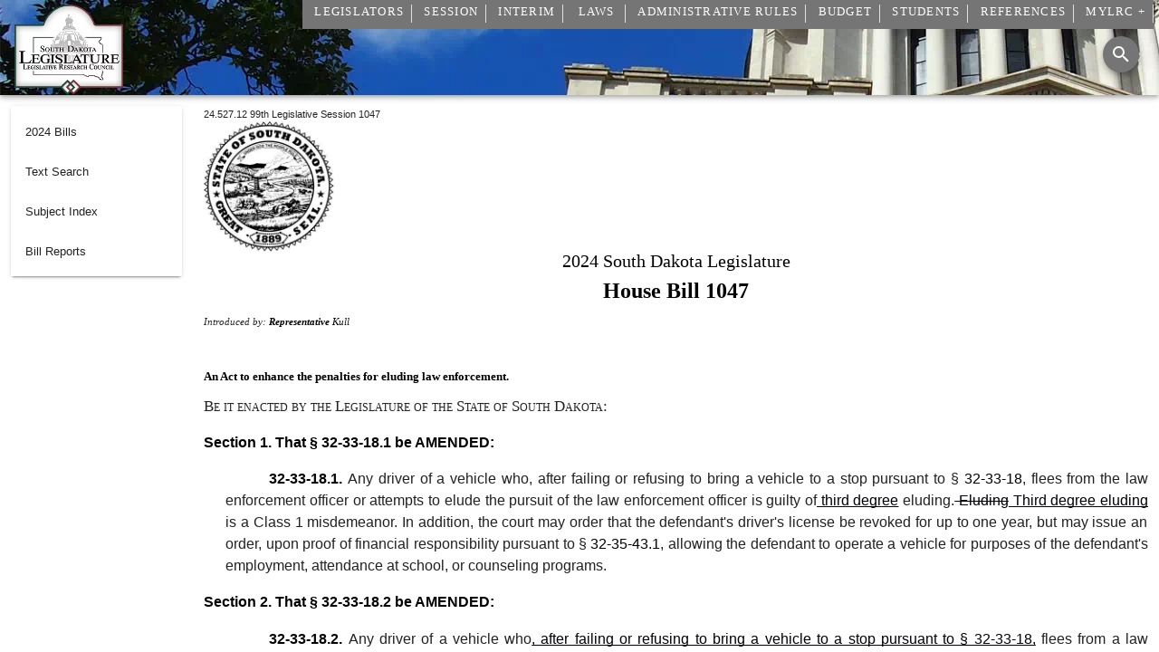

--- FILE ---
content_type: text/javascript
request_url: https://sdlegislature.gov/js/app.cf1c5065.js
body_size: 7762
content:
(function(e){function t(t){for(var o,r,s=t[0],l=t[1],c=t[2],u=0,p=[];u<s.length;u++)r=s[u],Object.prototype.hasOwnProperty.call(i,r)&&i[r]&&p.push(i[r][0]),i[r]=0;for(o in l)Object.prototype.hasOwnProperty.call(l,o)&&(e[o]=l[o]);d&&d(t);while(p.length)p.shift()();return a.push.apply(a,c||[]),n()}function n(){for(var e,t=0;t<a.length;t++){for(var n=a[t],o=!0,r=1;r<n.length;r++){var l=n[r];0!==i[l]&&(o=!1)}o&&(a.splice(t--,1),e=s(s.s=n[0]))}return e}var o={},i={app:0},a=[];function r(e){return s.p+"js/"+({}[e]||e)+"."+{"chunk-73768b71":"4240ca32","chunk-13e3c5eb":"bc899f23","chunk-f2dec118":"01d7b8c5"}[e]+".js"}function s(t){if(o[t])return o[t].exports;var n=o[t]={i:t,l:!1,exports:{}};return e[t].call(n.exports,n,n.exports,s),n.l=!0,n.exports}s.e=function(e){var t=[],n=i[e];if(0!==n)if(n)t.push(n[2]);else{var o=new Promise((function(t,o){n=i[e]=[t,o]}));t.push(n[2]=o);var a,l=document.createElement("script");l.charset="utf-8",l.timeout=120,s.nc&&l.setAttribute("nonce",s.nc),l.src=r(e);var c=new Error;a=function(t){l.onerror=l.onload=null,clearTimeout(u);var n=i[e];if(0!==n){if(n){var o=t&&("load"===t.type?"missing":t.type),a=t&&t.target&&t.target.src;c.message="Loading chunk "+e+" failed.\n("+o+": "+a+")",c.name="ChunkLoadError",c.type=o,c.request=a,n[1](c)}i[e]=void 0}};var u=setTimeout((function(){a({type:"timeout",target:l})}),12e4);l.onerror=l.onload=a,document.head.appendChild(l)}return Promise.all(t)},s.m=e,s.c=o,s.d=function(e,t,n){s.o(e,t)||Object.defineProperty(e,t,{enumerable:!0,get:n})},s.r=function(e){"undefined"!==typeof Symbol&&Symbol.toStringTag&&Object.defineProperty(e,Symbol.toStringTag,{value:"Module"}),Object.defineProperty(e,"__esModule",{value:!0})},s.t=function(e,t){if(1&t&&(e=s(e)),8&t)return e;if(4&t&&"object"===typeof e&&e&&e.__esModule)return e;var n=Object.create(null);if(s.r(n),Object.defineProperty(n,"default",{enumerable:!0,value:e}),2&t&&"string"!=typeof e)for(var o in e)s.d(n,o,function(t){return e[t]}.bind(null,o));return n},s.n=function(e){var t=e&&e.__esModule?function(){return e["default"]}:function(){return e};return s.d(t,"a",t),t},s.o=function(e,t){return Object.prototype.hasOwnProperty.call(e,t)},s.p="/",s.oe=function(e){throw console.error(e),e};var l=window["webpackJsonp"]=window["webpackJsonp"]||[],c=l.push.bind(l);l.push=t,l=l.slice();for(var u=0;u<l.length;u++)t(l[u]);var d=c;a.push([0,"chunk-vendors"]),n()})({0:function(e,t,n){e.exports=n("56d7")},"56d7":function(e,t,n){"use strict";n.r(t);var o,i=n("a026"),a=function(){var e=this,t=e.$createElement,n=e._self._c||t;return n("v-app",{directives:[{name:"scroll",rawName:"v-scroll.self",value:e.onScroll,expression:"onScroll",modifiers:{self:!0}}],staticStyle:{height:"100%"}},[n("AppBar",{attrs:{height:"105px"}}),n("v-sheet",{directives:[{name:"scroll",rawName:"v-scroll.self",value:e.onScroll,expression:"onScroll",modifiers:{self:!0}}],staticClass:"overflow-y-auto d-print-block",staticStyle:{"min-height":"100%"},attrs:{id:"scrolling-techniques"}},[n("div",{ref:"target",attrs:{id:"topScroll"}}),n("keep-alive",[n("v-main",{staticClass:"overflow-y-hidden scroll-y customcontainer d-print-block"},[n("router-view",{directives:[{name:"keep-scroll-position",rawName:"v-keep-scroll-position"}]})],1)],1),n("v-snackbar",{staticClass:"d-print-none",attrs:{color:e.snackColor,timeout:4e3,top:"",right:""},model:{value:e.snackVisible,callback:function(t){e.snackVisible=t},expression:"snackVisible"}},[e._v(" "+e._s(e.snackText)+" ")]),n("v-snackbar",{staticClass:"d-print-none",attrs:{text:"",outlined:"",bottom:"",right:"",timeout:-1,color:"primary"},scopedSlots:e._u([{key:"action",fn:function(t){t.attrs;return[n("v-btn",{attrs:{color:"info"},on:{click:e.update}},[e._v(" Update"),n("v-icon",[e._v(e._s(e.refresh))])],1)]}}]),model:{value:e.isRefresh,callback:function(t){e.isRefresh=t},expression:"isRefresh"}},[e._v(" An update is available ")]),n("v-btn",{directives:[{name:"show",rawName:"v-show",value:e.fab,expression:"fab"}],staticClass:"d-print-none",attrs:{"aria-label":"Scroll To Top",fab:"",dark:"",fixed:"",bottom:"",right:"",outlined:"",color:"black"},on:{click:function(t){return e.toTop()}}},[n("v-icon",[e._v(e._s(e.keyboard_arrow_up))])],1),n("v-footer",{attrs:{"min-height":"52px",color:"grey darken-1"}},[n("v-layout",{staticStyle:{margin:"0"},attrs:{"justify-center":"",row:"",wrap:""}},[n("v-flex",{staticClass:"body link caption text-truncate",attrs:{"white--text":"",xs12:"",sm12:"",md4:"","pl-md-4":"","text-xs-center":""}},[n("div",[e._v(" Legislative Research Council"),n("br"),e._v(" 500 East Capitol Avenue | Pierre, SD 57501 ")])]),n("v-flex",{staticClass:"body link caption text-truncate",attrs:{"white--text":"",xs12:"",sm12:"",md4:"","text-md-center":""}},[n("div",[e._v(" © "+e._s((new Date).getFullYear())+" - SD Legislative Research Council"),n("br"),n("router-link",{attrs:{to:"/"}},[e._v("LRC Homepage")]),e._v(" | "),n("a",{attrs:{rel:"noopener",href:"https://sd.gov"}},[e._v("SD Homepage")])],1)]),n("v-flex",{staticClass:"body link caption text-truncate pr-4",attrs:{"white--text":"",xs12:"",sm12:"",md4:"","text-md-right":""}},[n("div",[n("router-link",{attrs:{to:"/PressRelease"}},[e._v("Press Releases")]),e._v(" | "),n("router-link",{attrs:{to:"/Staff"}},[e._v("LRC Staff")]),e._v(" | "),n("router-link",{attrs:{to:"/ContactUs/"}},[e._v("Contact Us")]),e._v(" | "),n("router-link",{attrs:{to:"/Disclaimer"}},[e._v("Disclaimer")])],1)])],1)],1)],1)],1)},r=[],s=n("c1df"),l=n.n(s),c=n("94ed");const u=()=>n.e("chunk-73768b71").then(n.bind(null,"bf2b"));var d={name:"App",components:{AppBar:u},metaInfo:{title:"",titleTemplate:"%s | South Dakota Legislature",meta:[{vmid:"og:site_name",property:"og:site_name",content:"South Dakota Legislature"},{vmid:"og:type",property:"og:type",content:"website"},{vmid:"og:url",property:"og:url",content:"https://sdlegislature.gov"},{vmid:"og:image",property:"og:image",content:"https://lawmakerdocuments.blob.core.usgovcloudapi.net/photos/logoshape.webp"},{vmid:"twitter:card",name:"twitter:card",content:"summary"},{vmid:"twitter:site",name:"twitter:site",content:"https://sdlegislature.gov"},{vmid:"twitter:image:src",name:"twitter:image:src",content:"https://lawmakerdocuments.blob.core.usgovcloudapi.net/photos/logoshape.webp"},{vmid:"Schema:image",itemprop:"image",content:"https://lawmakerdocuments.blob.core.usgovcloudapi.net/photos/logoshape.webp"}],link:[]},data(){return{refresh:c["y"],keyboard_arrow_up:c["h"],registration:null,isRefresh:!1,refreshing:!1,loading:!1,snackColor:"success",snackVisible:!1,snackText:null,allMenuItems:[{Title:"Legislators",active:!1,SubMenuItems:[{Title:"Legislator Contacts",url:"/Legislators/Contacts/",includeSessionId:!0,includeYear:!1},{Title:"Find My Legislators",url:"/Legislators/Find",includeYear:!1},{Title:"Legislator Listing",url:"/Legislators/Listing/",includeSessionId:!0,includeYear:!0},{Title:"Historical Listing",url:"/Historical/Listing",includeYear:!1},{Title:"Legislator Term Limits",url:"https://mylrc.sdlegislature.gov/api/Documents/Resource/72128.pdf?Year=2021",includeFileType:".pdf",includeYear:!1},{Title:"Address List",url:"/api/SessionMembers/",includeYear:!1,includeSessionId:!0,includeFileType:".csv"},{Title:"Archived",url:"/Session/Archived",includeYear:!1}]},{Title:"Session",active:!1,SubMenuItems:[{Title:"Bills",url:"/Session/Bills/",includeYear:!0,includeSessionId:!0},{Title:"Chambers/Committees",url:"/Session/Committees/",includeYear:!0,includeSessionId:!0},{Title:"Conference Committees",url:"/Session/ConferenceCommittees/",includeYear:!0,includeSessionId:!0},{Title:"General",url:"/Session/General/",includeYear:!0,includeSessionId:!0},{Title:"Schedule",url:"/Session/Schedule",includeSessionId:!1,includeYear:!0,hideSpecialSession:!0},{Title:"Archived",url:"/Session/Archived",includeYear:!1}]},{Title:"Interim",active:!1,SubMenuItems:[{Title:"Committees",url:"/Interim/Committees/",includeSessionId:!0,includeYear:!0,checkStartDate:!0},{Title:"Schedule",url:"/Interim/Schedule",includeSessionId:!1,includeYear:!0,checkStartDate:!0},{Title:"Rules of Procedure",url:"https://mylrc.sdlegislature.gov/api/Documents/RulesOfProcedure/72129.pdf?Year=2020",includeFileType:".pdf",includeYear:!1},{Title:"Archived",url:"/Interim/Archived",includeYear:!1}]},{Title:"Laws",active:!1,SubMenuItems:[{Title:"Constitution",url:"/Constitution",includeYear:!1},{Title:"Codified Laws",url:"/Statutes",includeYear:!1},{Title:"Session Laws",url:"/Statutes/Session_Laws/",includeSessionId:!0,includeYear:!0,checkStartDate:!0,addSixMonths:!0},{Title:"Archived",url:"/Session/Archived",includeYear:!1}]},{Title:"Administrative Rules",active:!1,SubMenuItems:[{Title:"Administrative Rules List",url:"/Rules/Administrative",includeYear:!1},{Title:"Current Register",url:"https://mylrc.sdlegislature.gov/api/Documents/208938.pdf",includeFileType:".pdf",includeYear:!1},{Title:"Archived Registers",url:"/Rules/Registers/",includeYear:!1,includeSessionId:!0,checkStartDate:!0},{Title:"Administrative Rules Manual",url:"/Rules/RulesManual",includeYear:!1},{Title:"Rules Review Committee",url:"/Interim/Committee/493",includeYear:!1},{Title:"Rules.sd.gov",url:"http://rules.sd.gov",includeYear:!1},{Title:"Administrative Rule Process",url:"https://mylrc.sdlegislature.gov/api/Documents/IssueMemo/124666.pdf?Year=2017",includeFileType:".pdf",includeYear:!1},{Title:"State Archives: Administrative Rules of South Dakota",url:"https://sdsdl-montage.auto-graphics.com/#/customizeListView?listId=CustomizeEntityLists_353-A",includeYear:!1}]},{Title:"Budget",active:!1,SubMenuItems:[{Title:"Hearing Documents",url:"/Budget/Documents",includeYear:!1},{Title:"Monthly Reports",url:"/Budget/MonthlyReport",includeYear:!1},{Title:"Budget Resources",url:"/Budget/Resources",includeYear:!1}]},{Title:"Students",active:!1,SubMenuItems:[{Title:"Page Program",url:"/Students/Page",includeYear:!1},{Title:"Intern Program",url:"/Students/Intern",includeYear:!1},{Title:"Resources",url:"/Students/Resources",includeYear:!1}]},{Title:"References",active:!1,SubMenuItems:[{Title:"Drafting Manual",url:"https://mylrc.sdlegislature.gov/api/Documents/127102.pdf",includeFileType:".pdf",includeYear:!1},{Title:"Issue Memos / White Papers",url:"/References/IssueMemos",includeYear:!1},{Title:"Legislator Reference Book",url:"https://mylrc.sdlegislature.gov/api/Documents/171806.pdf",includeFileType:".pdf",includeYear:!1},{Title:"Maps",url:"/References/Maps",includeYear:!1},{Title:"Performance Management Reports",url:"/References/PerformanceReports",includeYear:!1},{Title:"Program Evaluations",url:"/References/ProgramEvaluation",includeYear:!1},{Title:"Required Reports",url:"/References/RequiredReports",includeYear:!1},{Title:"Statistical Comparisons",url:"/References/StatisticalComparison",includeYear:!1},{Title:"External Resources",url:"/References/ExternalResources",includeYear:!1},{Title:"Public Resources",url:"/References/PublicResources",includeYear:!1}]},{Title:"MyLRC +",url:"https://mylrc.sdlegislature.gov",active:!1,SubMenuItems:[]}],searchURL:"",fab:!1}},mounted:function(){if(this.$MenuItems.value=this.allMenuItems,this.LoadData(),document.URL.toLowerCase().indexOf("printerfriendly=true")>-1)for(let t=0;t<document.styleSheets.length;t++)for(var e=document.styleSheets[t].rules.length-1;e>=0;e--)-1!=document.styleSheets[t].rules[e].cssText.indexOf("@media print")&&document.styleSheets[t].insertRule(document.styleSheets[t].rules[e].cssText.replace("@media print","@media screen"),e+1)},created(){document.addEventListener("serviceWorkerUpdateEvent",this.appUpdateUI,{once:!0}),navigator&&navigator.serviceWorker&&navigator.serviceWorker.addEventListener("controllerchange",()=>{this.refreshing||(this.refreshing=!0,this.loading=!0,window.location.reload())}),window.performance&&performance.navigation.type==performance.navigation.TYPE_RELOAD&&(console.info("This page is reloaded"),this.update())},methods:{appUpdateUI:function(e){let t=e.detail;t&&t.waiting&&(this.loading=!0,console.info("Service Worker Called to Skip waiting"),t.waiting.postMessage({type:"SKIP_WAITING"}))},update(){this.isRefresh=!1,this.registration&&this.registration.waiting&&(this.loading=!0,console.info("Service Worker Called to Skip waiting"),this.registration.waiting.postMessage({type:"SKIP_WAITING"}))},onFocus:function(){this.SearchBar=!0},LoadData:function(){o=this,fetch("/api/Sessions",{method:"GET",credentials:"include",headers:{"Content-Type":"application/json"}}).then((function(e){if(o.loading=!1,200===e.status||201===e.status)return e.json();throw new Error(e.statusText)})).then((function(e){o.$Sessions=EncodeDatetimes(e)})).catch((function(e){throw new Error(e)})),fetch("/api/Environment",{method:"GET",credentials:"include",headers:{"Content-Type":"application/json"}}).then((function(e){if(o.loading=!1,200===e.status||201===e.status)return e.json();throw new Error(e.statusText)})).then((function(e){o.$Environment.value=e,o.MyLRCUrl()})).catch((function(e){throw new Error(e)})),fetch("/api/Documents/Menu",{method:"GET",credentials:"include",headers:{"Content-Type":"application/json"}}).then((function(e){if(o.loading=!1,200===e.status||201===e.status)return e.json();throw new Error(e.statusText)})).then((function(e){o.$menuDocuments.value=EncodeDatetimes(e),o.$MenuItems.value=o.allMenuItems,o.$forceUpdate()})).catch((function(e){throw new Error(e)})),fetch("/api/Documents/SideMenu",{method:"GET",credentials:"include",headers:{"Content-Type":"application/json"}}).then((function(e){if(o.loading=!1,e.ok)return e.json();throw new Error(e.statusText)})).then((function(e){o.$sideMenuDocuments.value=EncodeDatetimes(e)})).catch((function(e){throw new Error(e)})),fetch("/api/MyLRC/LoggedIn",{method:"GET",credentials:"include",headers:{"Content-Type":"application/json"}}).then((function(e){if(o.loading=!1,200===e.status||201===e.status)return e.json()})).then((function(e){null!=e&&(o.$LoggedIn=EncodeDatetimes(e))})).catch((function(e){throw new Error(e)}))},checkStartDate(e){if(o.$Sessions){var t=o.$Sessions.filter(e=>0==e.SpecialSession),n=new Date;if(e.addSixMonths&&(n=new Date(n.setMonth(n.getMonth()+6))),t)return t=t.sort((function(e,t){return e.StartDate>t.StartDate?-1:1})),t[0].StartDate<=n?t[0].SessionId:t[1].SessionId}},checkStartDateForTitle(e){if(!this.$Sessions)return"";var t=this.$Sessions.value.filter(e=>0==e.SpecialSession),n=new Date;return e.addSixMonths&&(n=new Date(n.setMonth(n.getMonth()+6))),t?(t=t.sort((function(e,t){return e.StartDate>t.StartDate?-1:1})),t[0].StartDate<=n?t[0].YearString:t[1].YearString):void 0},onScroll:function(e){if("undefined"!==typeof window)try{let i=null;try{i=window.sessionStorage}catch{}if(i){const a=window.pageYOffset||e.target.scrollTop||0;this.fab=a>20;var t=i["scrollPositions"]||"[]",n=JSON.parse(t);if(n.some(e=>e.path==this.$router.currentRoute.path))n.find(e=>e.path==this.$router.currentRoute.path).y=e.target.scrollTop;else{var o={path:this.$router.currentRoute.path,y:e.target.scrollTop};n.push(o)}i["scrollPositions"]=JSON.stringify(n)}}catch{}},toTop:function(){let e=document.getElementById("topScroll");e&&e.scrollIntoView()},ShowMessage:function(e,t){this.snackColor=t||"info",this.snackText=e,this.snackVisible=!0},MyLRCUrl(){"Development"==this.$Environment.value?this.$MyLRCUrl.value="https://devmylrc.sdlegislature.gov/":"Test"==this.$Environment.value?this.$MyLRCUrl.value="https://testmylrc.sdlegislature.gov/":(this.$Environment.value,this.$MyLRCUrl.value="https://mylrc.sdlegislature.gov/")},Session(){o.$Sessions.length>1?o.$Session=o.$Sessions.filter((function(e){return e.Visible<=Date.now()})).sort((function(e,t){return e.Visible>t.Visible?-1:1}))[0]:1==o.$Sessions.length&&(o.$Session=o.$Sessions[0])}},watch:{$route:function(e,t){}},computed:{MenuItemsNoMylrc:function(){return this.$MenuItems.value.filter(e=>"MyLRC +"!=e.Title)}}};window.myfetch=function(e,t){return t=t||{},t.credentials="same-origin",fetch(e,t).then((function(e){if(405!=e.status)return e;document.location.assign(this.$BasePath)}))},window.MemberType=function(e){return"S"==e?"Senator":"Representative"},window.isValidDate=function(e){return e&&"[object Date]"===Object.prototype.toString.call(e)&&!isNaN(e)},window.EncodeDatetimes=function(e){if(null==e)return null;if(e.constructor===Array)if(e.length>0&&"string"===typeof e[0])for(var t=0;t<e.length;t++)l()(e[t],l.a.ISO_8601,!0).isValid()&&(e[t]=new Date(e[t]));else for(var n in e)EncodeDatetimes(e[n]);else if("string"===typeof e)l()(e,l.a.ISO_8601,!0).isValid()&&(e=new Date(e));else for(var o in e)e.hasOwnProperty(o)&&("string"===typeof e[o]||e[o]instanceof String?l()(e[o],l.a.ISO_8601,!0).isValid()&&(e[o]=new Date(e[o])):"object"===typeof e[o]&&null!==e[o]&&EncodeDatetimes(e[o]));return e},window.EncodeDate=function(e){if(null==e)return null;if(e.constructor===Array)if(e.length>0&&"string"===typeof e[0])for(var t=0;t<e.length;t++)l()(e[t],l.a.ISO_8601,!0).isValid()&&(e[t]=l()(e[t],"YYYY-MM-DDTHH:mm:ss").toDate());else for(var n in e)EncodeDate(e[n]);else if("string"===typeof e||e instanceof String)l()(e,l.a.ISO_8601,!0).isValid()&&(e=l()(e,"YYYY-MM-DDTHH:mm:ss").toDate());else for(var o in e)e.hasOwnProperty(o)&&("string"===typeof e[o]||e[o]instanceof String?l()(e[o],l.a.ISO_8601,!0).isValid()&&(e[o]=l()(e[o],"YYYY-MM-DDTHH:mm:ss").toDate()):"object"===typeof e[o]&&null!==e[o]&&EncodeDate(e[o]));return e},window.debounce=function(e,t){var n=null;return function(){clearTimeout(n);var o=arguments,i=this;n=setTimeout((function(){e.apply(i,o)}),t)}};var p=d,h=n("0c7c"),b=n("6544"),m=n.n(b),f=n("7496"),g=n("8336"),v=n("0e8f"),k=n("553a"),S=n("132d"),w=n("a722"),y=n("f6c4"),I=n("8dd9"),_=n("2db4"),R=n("269a"),x=n.n(R),T=n("f977"),D=Object(h["a"])(p,a,r,!1,null,"c7b64398",null),C=D.exports;m()(D,{VApp:f["a"],VBtn:g["a"],VFlex:v["a"],VFooter:k["a"],VIcon:S["a"],VLayout:w["a"],VMain:y["a"],VSheet:I["a"],VSnackbar:_["a"]}),x()(D,{Scroll:T["b"]});var M=n("8c4f"),L=n("58ca");i["a"].use(M["a"]),i["a"].use(L["a"]);var Y=new M["a"]({mode:"history",routes:[{path:"/",component:()=>n.e("chunk-73768b71").then(n.bind(null,"f1d1"))},{path:"/index",redirect:"/"},{path:"/index.html",redirect:"/"},{path:"/Session/BillStatus/:SessionId",props:!0,component:()=>n.e("chunk-73768b71").then(n.bind(null,"6ab1"))},{path:"/Session/Bill/:BillId",props:!0,component:()=>Promise.all([n.e("chunk-73768b71"),n.e("chunk-13e3c5eb")]).then(n.bind(null,"d850"))},{path:"/Session/Bill/:BillId/:DocumentId",props:!0,component:()=>n.e("chunk-73768b71").then(n.bind(null,"b1b6"))},{path:"/Session/Keyword/:SubjectId",redirect:"/Session/Subject/:SubjectId",props:!0},{path:"/Session/Subject/:SubjectId",props:!0,component:()=>Promise.all([n.e("chunk-73768b71"),n.e("chunk-13e3c5eb")]).then(n.bind(null,"d93b"))},{path:"/Session/TextSearch/:SessionId",props:!0,component:()=>n.e("chunk-73768b71").then(n.bind(null,"0199"))},{path:"/Session/SubjectIndex/:SessionId",props:!0,component:()=>n.e("chunk-73768b71").then(n.bind(null,"3582"))},{path:"/Session/BillReports/:SessionId",props:!0,component:()=>n.e("chunk-73768b71").then(n.bind(null,"6f47"))},{path:"/Session/BillReports/SignedByGovernor/:SessionId",props:!0,component:()=>n.e("chunk-73768b71").then(n.bind(null,"6f47"))},{path:"/Session/BillReports/VetoedByGovernor/:SessionId",props:!0,component:()=>n.e("chunk-73768b71").then(n.bind(null,"215f"))},{path:"/Session/BillReports/GovernorsDesk/:SessionId",props:!0,component:()=>n.e("chunk-73768b71").then(n.bind(null,"8202"))},{path:"/Session/BillReports/Custom/:SessionId",props:!0,component:()=>n.e("chunk-73768b71").then(n.bind(null,"14ef"))},{path:"/Session/BillReports/FiscalNotes/:SessionId",props:!0,component:()=>n.e("chunk-73768b71").then(n.bind(null,"6656"))},{path:"/Session/BillReports/Hoghouse/:SessionId",props:!0,component:()=>n.e("chunk-73768b71").then(n.bind(null,"f95a"))},{path:"/Session/BillReports/PrisonJail/:SessionId",props:!0,component:()=>n.e("chunk-73768b71").then(n.bind(null,"1ca9"))},{path:"/Session/BillReports/Withdrawn/:SessionId",props:!0,component:()=>n.e("chunk-73768b71").then(n.bind(null,"7326"))},{path:"/Session/BillReports/Emergency/:SessionId",props:!0,component:()=>n.e("chunk-73768b71").then(n.bind(null,"b841"))},{path:"/Statutes/Constitution",redirect:"/Constitution"},{path:"/Statutes/Constitution/:Value",props:!0,redirect:"/Constitution/:Value"},{path:"/Constitution",component:()=>n.e("chunk-73768b71").then(n.bind(null,"53ce"))},{path:"/Constitution/:Value",props:!0,component:()=>n.e("chunk-73768b71").then(n.bind(null,"44c6"))},{path:"/Statutes/:Value",props:!0,component:()=>n.e("chunk-73768b71").then(n.bind(null,"f7b7"))},{path:"/Statutes/Codified_Laws/:Value",redirect:"/Statutes/:Value",props:!0},{path:"/Statutes",component:()=>n.e("chunk-73768b71").then(n.bind(null,"335b"))},{path:"/Statutes/Codified_Laws",redirect:"/Statutes"},{path:"/Statutes/Session_Laws/:SessionId",props:!0,component:()=>n.e("chunk-73768b71").then(n.bind(null,"6cb5"))},{path:"/Statutes/Session_Laws/Chapter/:SessionLawId",props:!0,component:()=>n.e("chunk-73768b71").then(n.bind(null,"b347"))},{path:"/Statutes/Session_Laws/Foreword/:SessionId",props:e=>({SessionId:e.params.SessionId,DocumentTypeId:60}),component:()=>n.e("chunk-73768b71").then(n.bind(null,"dc7d"))},{path:"/Statutes/Session_Laws/CrossReference/:SessionId",props:e=>({SessionId:e.params.SessionId,DocumentTypeId:61}),component:()=>n.e("chunk-73768b71").then(n.bind(null,"dc7d"))},{path:"/Statutes/Session_Laws/TopicalIndex/:SessionId",props:e=>({SessionId:e.params.SessionId,DocumentTypeId:62}),component:()=>n.e("chunk-73768b71").then(n.bind(null,"dc7d"))},{path:"/Statutes/Session_Laws/TableOfContents/:SessionId",props:!0,component:()=>n.e("chunk-73768b71").then(n.bind(null,"6cb5"))},{path:"/Statutes/Session_Laws/SDCLIndex/:SessionId",props:e=>({SessionId:e.params.SessionId,DocumentTypeId:65}),component:()=>n.e("chunk-73768b71").then(n.bind(null,"dc7d"))},{path:"/Rules/Administrative",component:()=>n.e("chunk-73768b71").then(n.bind(null,"9503"))},{path:"/Rules/Administrative/:Value",props:!0,component:()=>n.e("chunk-73768b71").then(n.bind(null,"a141"))},{path:"/Rules/Registers/:SessionId",props:!0,component:()=>n.e("chunk-73768b71").then(n.bind(null,"d211"))},{path:"/Rules/RulesManual",component:()=>n.e("chunk-73768b71").then(n.bind(null,"30fc"))},{path:"/Legislators/Contacts/:SessionId",props:!0,component:()=>n.e("chunk-73768b71").then(n.bind(null,"2248"))},{path:"/Legislators/Profile/:SessionMemberId",props:!0,component:()=>n.e("chunk-73768b71").then(n.bind(null,"9991")),children:[{path:"",redirect:"Detail"},{path:"Detail",props:!0,component:()=>n.e("chunk-f2dec118").then(n.bind(null,"e58a"))},{path:"Committees",props:!0,component:()=>n.e("chunk-73768b71").then(n.bind(null,"0a0e"))},{path:"Bills",props:!0,component:()=>n.e("chunk-73768b71").then(n.bind(null,"665b"))},{path:"Hearings",props:!0,component:()=>n.e("chunk-73768b71").then(n.bind(null,"bc16"))}]},{path:"/Legislators/Find",component:()=>n.e("chunk-73768b71").then(n.bind(null,"7cbe"))},{path:"/Legislators/Listing/:SessionId",props:!0,component:()=>n.e("chunk-73768b71").then(n.bind(null,"10be"))},{path:"/Historical",redirect:"/Historical/Listing"},{path:"/Legislators/Historical",redirect:"/Historical/Listing"},{path:"/Historical/Listing",component:()=>n.e("chunk-73768b71").then(n.bind(null,"68cc"))},{path:"/Historical/Downloads",component:()=>n.e("chunk-73768b71").then(n.bind(null,"5de8"))},{path:"/Historical/Legislator/Profile/:MemberId",props:!0,component:()=>n.e("chunk-73768b71").then(n.bind(null,"b071"))},{path:"/Historical/Reports/GeneralReports",component:()=>n.e("chunk-73768b71").then(n.bind(null,"6af1"))},{path:"/Historical/Reports/Political",component:()=>n.e("chunk-73768b71").then(n.bind(null,"376c"))},{path:"/Historical/Reports/Statehood",component:()=>n.e("chunk-73768b71").then(n.bind(null,"9b37"))},{path:"/Historical/Reports/Territorial",component:()=>n.e("chunk-73768b71").then(n.bind(null,"1d3b"))},{path:"/Historical/Reports/OfficeReports",component:()=>n.e("chunk-73768b71").then(n.bind(null,"bcc2"))},{path:"/Historical/Reports/Constitutional",component:()=>n.e("chunk-73768b71").then(n.bind(null,"473e"))},{path:"/Historical/Reports/ExecutiveBoard",component:()=>n.e("chunk-73768b71").then(n.bind(null,"4128"))},{path:"/Historical/Reports/SupremeCourt",component:()=>n.e("chunk-73768b71").then(n.bind(null,"a32e"))},{path:"/Historical/Reports/SpeakersPresidents",component:()=>n.e("chunk-73768b71").then(n.bind(null,"3208"))},{path:"/Historical/Reports/USCongress",component:()=>n.e("chunk-73768b71").then(n.bind(null,"d88a"))},{path:"/Historical/Reports/TenureReports",component:()=>n.e("chunk-73768b71").then(n.bind(null,"ff42"))},{path:"/Historical/Reports/TenYear",component:()=>n.e("chunk-73768b71").then(n.bind(null,"1516"))},{path:"/Historical/Reports/FifteenYear",component:()=>n.e("chunk-73768b71").then(n.bind(null,"ced7"))},{path:"/Historical/Reports/TwentyYear",component:()=>n.e("chunk-73768b71").then(n.bind(null,"637a"))},{path:"/Historical/Reports/TwentyFiveYear",component:()=>n.e("chunk-73768b71").then(n.bind(null,"0524"))},{path:"/Legislators/Archived",redirect:"/Session/Archived"},{path:"/Testify/:AgendaId",props:!0,component:()=>n.e("chunk-73768b71").then(n.bind(null,"216a"))},{path:"/Session/General/:SessionId",props:!0,component:()=>n.e("chunk-73768b71").then(n.bind(null,"71d0"))},{path:"/Session/Housing",alias:"/Session/General/Housing/:SessionId",props:!0,component:()=>n.e("chunk-73768b71").then(n.bind(null,"6c62"))},{path:"/Session/Memorial",component:()=>n.e("chunk-73768b71").then(n.bind(null,"192d"))},{path:"/Session/Archived",component:()=>n.e("chunk-73768b71").then(n.bind(null,"d239"))},{path:"/Session/Bills/:SessionId",props:!0,component:()=>n.e("chunk-73768b71").then(n.bind(null,"2bfc"))},{path:"/Session/Committees/:SessionId",props:!0,component:()=>n.e("chunk-73768b71").then(n.bind(null,"0b80"))},{path:"/Session/Committee/:CommitteeId",props:!0,component:()=>n.e("chunk-73768b71").then(n.bind(null,"1f8f")),children:[{path:"",redirect:"Detail"},{path:"Detail",props:!0,component:()=>n.e("chunk-73768b71").then(n.bind(null,"e63f"))},{path:"Agendas",alias:"Calendars",props:!0,component:()=>n.e("chunk-73768b71").then(n.bind(null,"190d"))},{path:"Bills",props:!0,component:()=>n.e("chunk-73768b71").then(n.bind(null,"e0af"))},{path:"Minutes",alias:"Journals",props:!0,component:()=>n.e("chunk-73768b71").then(n.bind(null,"1446"))},{path:"HearingDocuments",props:!0,component:()=>n.e("chunk-73768b71").then(n.bind(null,"8ce2"))},{path:"CombinedAgendas",props:!0,component:()=>n.e("chunk-73768b71").then(n.bind(null,"16a1"))},{path:"eMinutes/:Avid",props:!0,component:()=>n.e("chunk-73768b71").then(n.bind(null,"7b9c"))},{path:"eMinutes",props:!0,component:()=>n.e("chunk-73768b71").then(n.bind(null,"7b9c"))}]},{path:"/Session/Committee/LiveBoard/:DocumentId",props:!0,component:()=>n.e("chunk-73768b71").then(n.bind(null,"52a1"))},{path:"/Interim/Committee/LiveBoard/:DocumentId",props:!0,component:()=>n.e("chunk-73768b71").then(n.bind(null,"52a1"))},{path:"/Interim/Committee/:CommitteeId",props:!0,component:()=>n.e("chunk-73768b71").then(n.bind(null,"1f8f")),children:[{path:"",redirect:"Detail"},{path:"Detail",props:!0,component:()=>n.e("chunk-73768b71").then(n.bind(null,"e63f"))},{path:"Agendas",props:!0,component:()=>n.e("chunk-73768b71").then(n.bind(null,"190d"))},{path:"Bills",props:!0,component:()=>n.e("chunk-73768b71").then(n.bind(null,"e0af"))},{path:"Minutes",props:!0,component:()=>n.e("chunk-73768b71").then(n.bind(null,"1446"))},{path:"HearingDocuments",props:!0,component:()=>n.e("chunk-73768b71").then(n.bind(null,"8ce2"))},{path:"CombinedAgendas",props:!0,component:()=>n.e("chunk-73768b71").then(n.bind(null,"16a1"))}]},{path:"/Session/ConferenceCommittees/:SessionId",props:!0,component:()=>n.e("chunk-73768b71").then(n.bind(null,"d678"))},{path:"/Session/General/:SessionId",props:!0,component:()=>n.e("chunk-73768b71").then(n.bind(null,"71d0"))},{path:"/Session/Schedule/:SessionId?",props:!0,component:()=>n.e("chunk-73768b71").then(n.bind(null,"57d3"))},{path:"/Interim/Schedule/:SessionId?",props:!0,component:()=>n.e("chunk-73768b71").then(n.bind(null,"57d3"))},{path:"/Interim/Committees/:SessionId",props:!0,component:()=>n.e("chunk-73768b71").then(n.bind(null,"0b80"))},{path:"/Interim/Archived",component:()=>n.e("chunk-73768b71").then(n.bind(null,"d239"))},{path:"/Budget/Documents/:DocumentHearingId",props:!0,component:()=>n.e("chunk-73768b71").then(n.bind(null,"8c6e"))},{path:"/Budget/Documents",props:!0,component:()=>n.e("chunk-73768b71").then(n.bind(null,"8c6e"))},{path:"/Budget/MonthlyReport",component:()=>n.e("chunk-73768b71").then(n.bind(null,"f48c"))},{path:"/Budget/GeneralFundReceipts",component:()=>n.e("chunk-73768b71").then(n.bind(null,"f48c"))},{path:"/Budget/Expenditures",component:()=>n.e("chunk-73768b71").then(n.bind(null,"f48c"))},{path:"/Budget/MedicalServices",component:()=>n.e("chunk-73768b71").then(n.bind(null,"f48c"))},{path:"/Budget/TrustFunds",component:()=>n.e("chunk-73768b71").then(n.bind(null,"f48c"))},{path:"/Budget/PrisonPopulations",component:()=>n.e("chunk-73768b71").then(n.bind(null,"f48c"))},{path:"/Budget/Archived",component:()=>n.e("chunk-73768b71").then(n.bind(null,"0ec0"))},{path:"/Budget/Resources",component:()=>n.e("chunk-73768b71").then(n.bind(null,"2c05"))},{path:"/Budget/Resources",component:()=>n.e("chunk-73768b71").then(n.bind(null,"2c05"))},{path:"/Budget/GOACDocuments",component:()=>n.e("chunk-73768b71").then(n.bind(null,"2c05"))},{path:"/Budget/GeneralFundReversions",component:()=>n.e("chunk-73768b71").then(n.bind(null,"2c05"))},{path:"/Budget/PersonalServiceDocuments",component:()=>n.e("chunk-73768b71").then(n.bind(null,"2c05"))},{path:"/Budget/LettersOfIntent",component:()=>n.e("chunk-73768b71").then(n.bind(null,"2c05"))},{path:"/Budget/BFMReports",component:()=>n.e("chunk-73768b71").then(n.bind(null,"2c05"))},{path:"/Students/Resources",component:()=>n.e("chunk-73768b71").then(n.bind(null,"4369"))},{path:"/Students/Page",component:()=>n.e("chunk-73768b71").then(n.bind(null,"d589"))},{path:"/Students/Intern",component:()=>n.e("chunk-73768b71").then(n.bind(null,"7e4a"))},{path:"/Redistricting",redirect:"/Redistricting/Home"},{path:"/Redistricting/Home",component:()=>n.e("chunk-73768b71").then(n.bind(null,"a002"))},{path:"/Redistricting/CourtCases",component:()=>n.e("chunk-73768b71").then(n.bind(null,"9d8c"))},{path:"/Redistricting/Faq",component:()=>n.e("chunk-73768b71").then(n.bind(null,"3e72"))},{path:"/Redistricting/Laws",component:()=>n.e("chunk-73768b71").then(n.bind(null,"300d"))},{path:"/Redistricting/Resources",component:()=>n.e("chunk-73768b71").then(n.bind(null,"4ba6"))},{path:"/References/IssueMemos",component:()=>n.e("chunk-73768b71").then(n.bind(null,"55a1"))},{path:"/References/Maps",component:()=>n.e("chunk-73768b71").then(n.bind(null,"5f45"))},{path:"/References/PerformanceReports",component:()=>n.e("chunk-73768b71").then(n.bind(null,"d5f0"))},{path:"/References/ProgramEvaluation",component:()=>n.e("chunk-73768b71").then(n.bind(null,"cea1"))},{path:"/References/RequiredReports",component:()=>n.e("chunk-73768b71").then(n.bind(null,"7155"))},{path:"/References/StatisticalComparison",component:()=>n.e("chunk-73768b71").then(n.bind(null,"d8dc"))},{path:"/References/ExternalResources",component:()=>n.e("chunk-73768b71").then(n.bind(null,"97fe"))},{path:"/References/PublicResources",component:()=>n.e("chunk-73768b71").then(n.bind(null,"4369"))},{path:"/PressRelease",component:()=>n.e("chunk-73768b71").then(n.bind(null,"2f40"))},{path:"/Disclaimer",component:()=>n.e("chunk-73768b71").then(n.bind(null,"4a94"))},{path:"/Staff",component:()=>n.e("chunk-73768b71").then(n.bind(null,"d6f5"))},{path:"/Staff/Profile/:UserId",props:!0,component:()=>n.e("chunk-73768b71").then(n.bind(null,"1ee6"))},{path:"/Staff/Listing",component:()=>Promise.all([n.e("chunk-73768b71"),n.e("chunk-f2dec118")]).then(n.bind(null,"f6af"))},{path:"/Staff/Division",component:()=>n.e("chunk-73768b71").then(n.bind(null,"3e17"))},{path:"/Staff/SubjectArea",component:()=>n.e("chunk-73768b71").then(n.bind(null,"6ad9"))},{path:"/Staff/Session/Committee",component:()=>n.e("chunk-73768b71").then(n.bind(null,"6a0e"))},{path:"/Staff/Interim/Committee",component:()=>n.e("chunk-73768b71").then(n.bind(null,"6a0e"))},{path:"/Staff/BudgetAgency",component:()=>n.e("chunk-73768b71").then(n.bind(null,"abf9"))},{path:"/Staff/RuleAgency",component:()=>n.e("chunk-73768b71").then(n.bind(null,"bf3f"))},{path:"/Staff/Careers",component:()=>n.e("chunk-73768b71").then(n.bind(null,"00be"))},{path:"/ContactUs",component:()=>n.e("chunk-73768b71").then(n.bind(null,"a72f"))},{path:"/ContactUs/Congress",component:()=>n.e("chunk-73768b71").then(n.bind(null,"d6cb"))},{path:"/ContactUs/ADARequest",component:()=>n.e("chunk-73768b71").then(n.bind(null,"53ae"))},{path:"/Session/Vote/:VoteId",props:!0,component:()=>n.e("chunk-73768b71").then(n.bind(null,"fa58"))},{path:"/400",component:()=>n.e("chunk-73768b71").then(n.bind(null,"f334"))},{path:"/404",component:()=>n.e("chunk-73768b71").then(n.bind(null,"b1d3"))},{path:"/500",component:()=>n.e("chunk-73768b71").then(n.bind(null,"1aa7"))},{path:"/PublicParticipation",beforeEnter(){window.location.href="https://mylrc.sdlegislature.gov/api/documents/212840.pdf"}},{path:"/:pathMatch(.*)*",beforeEnter(){window.location.href="/404?path="+encodeURIComponent(window.location.pathname)}}],scrollBehavior(e,t,n){if(n){let e=null;try{e=window.sessionStorage}catch{}if(e){var o=e["scrollPositions"]||"[]",i=JSON.parse(o),a=new URL(app.baseURI).pathname;if(i&&i.some(e=>e.path==a)){var r=i.find(e=>e.path==a);return new Promise((e,t)=>{setTimeout(t=>{let n=document.getElementById("scrolling-techniques");n&&(n.scrollTop=r.y),e({x:0,y:0})},1500)})}}return{x:0,y:0}}return{x:0,y:0}}}),P=n("f309");i["a"].use(P["a"]);const E=!1,B={theme:{dark:E.matches},themes:{light:{},dark:{}},icons:{iconfont:"mdiSvg"}};var A=new P["a"](B),j=n("7df5"),H=n.n(j),F=(n("8b2b"),n("9483"));Object(F["a"])("/service-worker.js",{ready(){console.log("App is being served from cache by a service worker.\nFor more details, visit https://goo.gl/AFskqB")},registered(){console.log("Service worker has been registered.")},cached(){console.log("Content has been cached for offline use.")},updatefound(){console.log("New content is downloading.")},updated(e){console.log("New content is available; Refreshing."),e.waiting.postMessage({type:"SKIP_WAITING"})},offline(){console.log("No internet connection found. App is running in offline mode.")},error(e){console.error("Error during service worker registration:",e)}});var O=n("17c9"),V=n.n(O),$=n("3a60"),U=n.n($);i["a"].use(H.a),i["a"].use(U.a),i["a"].config.productionTip=!1,i["a"].prototype.$MyLRCUrl=i["a"].observable({value:"https://mylrc.sdlegislature.gov/"}),i["a"].prototype.$BasePath=i["a"].observable({value:location.protocol+"//"+location.host+"/"}),i["a"].prototype.$LoggedIn=i["a"].observable(!1),i["a"].prototype.$menuDocuments=i["a"].observable({value:[]}),i["a"].prototype.$sideMenuDocuments=i["a"].observable({value:[]}),i["a"].prototype.$MenuItems=i["a"].observable({value:[]}),i["a"].prototype.$Environment=i["a"].observable({value:"Production"});new i["a"]({el:"#app",vuetify:A,router:Y,components:{App:C},template:"<App/>",render:e=>e(C)});Y.beforeResolve((function(e,t,n){if(e.fullPath&&e.fullPath.includes("/#/")){let t=e.fullPath.replace("/#/","/");n(t)}else n()})),Y.afterEach((function(e,t){})),Y.beforeEach((function(e,t,n){if(e.fullPath&&e.fullPath.includes("/#/")){let t=e.fullPath.replace("/#/","/");n(t)}else n()})),window.MemberTypeFilter=function(e){return MemberType(e)},i["a"].filter("MemberTypeFilter",MemberTypeFilter),window.FormatDates=function(e){return isValidDate(e)?e.toLocaleDateString():e},i["a"].filter("FormatDates",FormatDates),window.FormatDateTimes=function(e){if(!isValidDate(e))return e;let t=(new Date).toLocaleTimeString("en-us",{timeZoneName:"short"}).split(" ")[2]||"";return l()(e).format("MM/DD/YYYY h:mm A")+" "+t},i["a"].filter("FormatDateTimes",FormatDateTimes),window.FormatTimes=function(e){if(!isValidDate(e))return e;let t=(new Date).toLocaleTimeString("en-us",{timeZoneName:"short"}).split(" ")[2]||"";return 0==e.getHours()?l()(e).format("MM-DD-YYYY"):l()(e).format("h:mm A")+" "+t},i["a"].filter("FormatTimes",FormatTimes),window.FormatDatesLongDay=function(e){return isValidDate(e)?0==e.getHours()?l()(e).format("dddd, MMMM DD, YYYY"):l()(e).format("dddd, MMMM DD, YYYY h:mm A"):e},i["a"].filter("FormatDatesLongDay",FormatDatesLongDay);var G=null,N=null;i["a"].config.errorHandler=function(e,t,n){G=e,N=null,V.a.fromError(e).then(W).catch(q)},window.onerror=function(e,t,n,o,i){G=i,N=t,i?V.a.fromError(i).then(W).catch(q):V.a.get().then(W).catch(q)};var q=function(e){console.error(e)},W=function(e){var t=e.map((function(e){return e.toString()})).join("\n");try{let e=null;window&&window.location&&(e=window.location.href),fetch("/api/Errors",{method:"POST",credentials:"include",headers:{"Content-Type":"application/json"},body:JSON.stringify({Message:G.message||"",Source:N,StackTrace:t,Path:e,DateOccured:new Date})}),console.error(G)}catch(n){console.error(n)}};window.location.host.toLowerCase().startsWith("www.")&&(window.location.replace(window.location.href.toLowerCase().replace("www.","")),console.log("Redirected from www. to root"))},"8b2b":function(e,t,n){var o=n("c1d8");o.__esModule&&(o=o.default),"string"===typeof o&&(o=[[e.i,o,""]]),o.locals&&(e.exports=o.locals);var i=n("09a7").default;i("71c6aa1c",o,!0,{sourceMap:!1,shadowMode:!1})},c1d8:function(e,t,n){var o=n("4bad");t=o(!1),t.push([e.i,'body,html{height:100%;width:100%;font-size:1rem;overflow:visible}@font-face{font-family:Pacifico;font-style:normal;font-weight:400;src:local("Iskoola Pota"),local("Iskoola Pota");font-display:swap}.body-content{padding-left:15px;padding-right:15px}.fixed-top{height:44px}.sidebar{position:fixed;top:44px;bottom:0;width:250px}.sidebar-bottom{position:absolute;bottom:0;left:0;right:0}.content{position:fixed;top:44px;bottom:0;margin-left:250px;left:0;right:0;overflow:auto}.sidebar .btn-block+.btn-block{margin-top:0}.nav-pills .nav-link,.show>.nav-pills .nav-link{color:#e2e6ea;background-color:#343a40;cursor:pointer}.nav-pills .nav-link.active,.show>.nav-pills .nav-link{color:#212529;background-color:#f8f9fa;cursor:pointer}.nav.nav-tabs{background-color:#343a40;border-bottom:none}.nav-tabs .nav-link{color:#e2e6ea;background-color:#343a40;cursor:pointer}.nav-tabs .nav-link .active{color:#212529;background-color:#f8f9fa;cursor:pointer}.tab-content{padding:10px}.fade-enter-active,.fade-leave-active{transition:opacity .1s}.fade-enter,.fade-leave-to{opacity:0}table.v-table tbody td,table.v-table tbody th{height:20px;max-width:425px;white-space:nowrap;overflow:hidden;text-overflow:ellipsis}table.v-table thead tr{height:2em}.v-label{margin-bottom:0}.v-small-btn{margin:0;height:auto;min-width:inherit}table.v-table tbody td:first-child,table.v-table tbody td:not(:first-child),table.v-table tbody th:first-child,table.v-table tbody th:not(:first-child),table.v-table thead td:first-child,table.v-table thead td:not(:first-child),table.v-table thead th:first-child,table.v-table thead th:not(:first-child){padding-left:7px;padding-right:7px}svg{fill:currentColor}.font-underline{text-decoration:underline}.nopadding{padding:0}.v-list__tile--active.theme--dark{color:#424242!important;background-color:#fff}.v-list__tile--active.theme--light{background-color:#e0e0e0}.theme--dark .v-tabs__item--active{color:#424242!important;background-color:#fff}.theme--light .v-tabs__item--active{background-color:#e0e0e0}.theme--dark .v-list__tile--active .v-icon,.theme--dark .v-tabs__item--active .v-icon{color:#000}.theme--dark.v-list .v-list__group__header:hover,.theme--dark.v-list .v-list__tile--highlighted,.theme--dark.v-list .v-list__tile--link:hover{background:hsla(0,0%,100%,.5)}.vue-grid-item.vue-grid-placeholder{background:#343d85!important}.vuecal__now-line{color:#00f}.my-event{overflow:hidden;overflow-y:auto;text-overflow:ellipsis;border-radius:2px;background-color:#1867c0;color:#fff;border:1px solid #1867c0;font-size:12px;padding:3px;cursor:pointer;margin-bottom:1px;left:4px;margin-right:8px;position:relative;max-height:200px}.my-event.with-time{position:absolute;right:4px;margin-right:0}.my-event.red{background-color:#ff5252}.my-event.green{background-color:#185200}.v-expansion-panel__header{padding-left:15px!important}.no-radius.v-text-field--outline>.v-input__control>.v-input__slot{border-radius:0}::-webkit-scrollbar{width:10px}::-webkit-scrollbar-track{background:#f1f1f1}::-webkit-scrollbar-thumb{background:#888}.link a:link,.link a:visited{text-decoration:none;color:inherit}.link a:active,.link a:hover{text-decoration:underline;color:inherit}[v-cloak]{display:none}.smalltextinput{min-height:inherit;padding-top:5px;padding-bottom:0;margin:0}.h-90{height:90%}.v-dialog.overflow-y-hidden{overflow-y:hidden}.v-dialog.overflow-hidden{overflow:hidden}.v-dialog.overflow-x-hidden{overflow-x:hidden}.v-important-animate{-webkit-animation-name:important;animation-name:important;-webkit-animation-duration:3s;animation-duration:3s;-webkit-animation-iteration-count:infinite;animation-iteration-count:infinite}@-webkit-keyframes important{0%{background-color:rgba(255,0,0,.75)}50%{background-color:rgba(255,0,0,.35)}to{background-color:rgba(255,0,0,.75)}}@keyframes important{0%{background-color:rgba(255,0,0,.75)}50%{background-color:rgba(255,0,0,.35)}to{background-color:rgba(255,0,0,.75)}}.v-step{z-index:300}.fb-share-button,.twitter-share-button{vertical-align:middle;margin:6px 8px}.v-timeline-item__body{white-space:normal}.v-input__slot{margin-bottom:1px}.v-input--selection-controls{margin-top:1px}.popup{color:#000}.vuecal__bg{overflow-y:hidden}.vuecal--month-view .vuecal__cell-content{justify-content:flex-start;align-items:flex-end}.twitter-share-button{vertical-align:top!important;margin:0!important}.square{position:relative;width:25%}.square:after{content:"";display:block;padding-bottom:100%}a{text-decoration:none}.v-slide-group__prev--disabled{display:none!important}.v-toolbar__content{padding-right:9px;padding-left:2px;padding-top:5px;padding-bottom:0}.v-app-bar--is-scrolled{right:10px!important}.v-image__image--preload{filter:none!important}.v-list-item .v-list-item__subtitle,.v-list-item .v-list-item__title{line-height:inherit!important}.customcontainer{min-height:70%;min-height:calc(100% - 52px)}.customcontainer,:root .safari_only,_::-webkit-full-page-media,_:future{min-height:92vh!important}.v-btn__content{flex:auto}@media print{body{overflow:auto;height:auto}.v-application--wrap{flex:none;display:block;width:100%}.scroll-y{height:auto;overflow:visible}.v-main{padding:0!important}.billStatus .headline{font-weight:700}.billStatus .headline,.billStatus .v-data-table>.v-data-table__wrapper>table>tbody>tr>td,.v-data-table>.v-data-table__wrapper>table>tfoot>tr>td,.v-data-table>.v-data-table__wrapper>table>thead>tr>td{font-size:10.98pt!important}.billStatus .col{padding-top:0;padding-bottom:0;font-size:10.98pt!important}.billStatus .row{margin:0}.billStatus .v-card__text{padding:0 0 0 20px}.billStatus .text-start sortable,.billStatus .theme--light.v-data-table>.v-data-table__wrapper>table>tbody>tr:not(:last-child)>td:last-child,.theme--light.v-data-table>.v-data-table__wrapper>table>tbody>tr:not(:last-child)>td:not(.v-data-table__mobile-row),.theme--light.v-data-table>.v-data-table__wrapper>table>tbody>tr:not(:last-child)>th:last-child,.theme--light.v-data-table>.v-data-table__wrapper>table>tbody>tr:not(:last-child)>th:not(.v-data-table__mobile-row),.theme--light.v-data-table>.v-data-table__wrapper>table>thead>tr:last-child>th{border-bottom:none!important}.v-footer{display:none}}.v-card__title{word-break:break-word!important}.fancyImage1{transform:none;background-image:url(https://lawmakerdocuments.blob.core.usgovcloudapi.net/photos/01.webp);background-image:-webkit-image-set(url("https://lawmakerdocuments.blob.core.usgovcloudapi.net/photos/01.webp") 1x);background-image:image-set(url("https://lawmakerdocuments.blob.core.usgovcloudapi.net/photos/01.webp") 1x)}.fancyImage2{transform:none;background-image:url(https://lawmakerdocuments.blob.core.usgovcloudapi.net/photos/02.webp);background-image:-webkit-image-set(url("https://lawmakerdocuments.blob.core.usgovcloudapi.net/photos/02.webp") 1x);background-image:image-set(url("https://lawmakerdocuments.blob.core.usgovcloudapi.net/photos/02.webp") 1x)}.fancyImage3{transform:none;background-image:url(https://lawmakerdocuments.blob.core.usgovcloudapi.net/photos/03.webp);background-image:-webkit-image-set(url("https://lawmakerdocuments.blob.core.usgovcloudapi.net/photos/03.webp") 1x);background-image:image-set(url("https://lawmakerdocuments.blob.core.usgovcloudapi.net/photos/03.webp") 1x)}.fancyImage4{transform:none;background-image:url(https://lawmakerdocuments.blob.core.usgovcloudapi.net/photos/04.webp);background-image:-webkit-image-set(url("https://lawmakerdocuments.blob.core.usgovcloudapi.net/photos/04.webp") 1x);background-image:image-set(url("https://lawmakerdocuments.blob.core.usgovcloudapi.net/photos/04.webp") 1x)}.fancyImage5{transform:none;background-image:url(https://lawmakerdocuments.blob.core.usgovcloudapi.net/photos/05.webp);background-image:-webkit-image-set(url("https://lawmakerdocuments.blob.core.usgovcloudapi.net/photos/05.webp") 1x);background-image:image-set(url("https://lawmakerdocuments.blob.core.usgovcloudapi.net/photos/05.webp") 1x)}.smallScheduleIcons{max-width:25px}#requiredTable .v-data-table__mobile-row{padding:0!important;min-height:100px!important}#requiredTable .v-data-table__mobile-row__cell,#requiredTable .v-data-table__mobile-row__header{min-height:100px!important}.table-dates{border:1px solid #a9a9a9;border-collapse:collapse}.table-dates td,.table-dates th{padding:6px 8px 6px 4px;border:1px solid #a9a9a9;color:#000}.table-dates th,.table-dates tr:nth-child(odd) td{background-color:#e0e0e0}.esri-layer-list{margin:0 0 10px 0!important;padding:0!important;width:240px!important}.esri-layer-list__list{padding-left:0!important}',""]),e.exports=t},fd21:function(e,t,n){var o={"./en-SG":"cdab","./en-SG.js":"cdab","./en-au":"0e6b","./en-au.js":"0e6b","./en-ca":"3886","./en-ca.js":"3886","./en-gb":"39a6","./en-gb.js":"39a6","./en-ie":"e1d3","./en-ie.js":"e1d3","./en-il":"7333","./en-il.js":"7333","./en-nz":"6f50","./en-nz.js":"6f50"};function i(e){var t=a(e);return n(t)}function a(e){if(!n.o(o,e)){var t=new Error("Cannot find module '"+e+"'");throw t.code="MODULE_NOT_FOUND",t}return o[e]}i.keys=function(){return Object.keys(o)},i.resolve=a,e.exports=i,i.id="fd21"}});
//# sourceMappingURL=app.cf1c5065.js.map